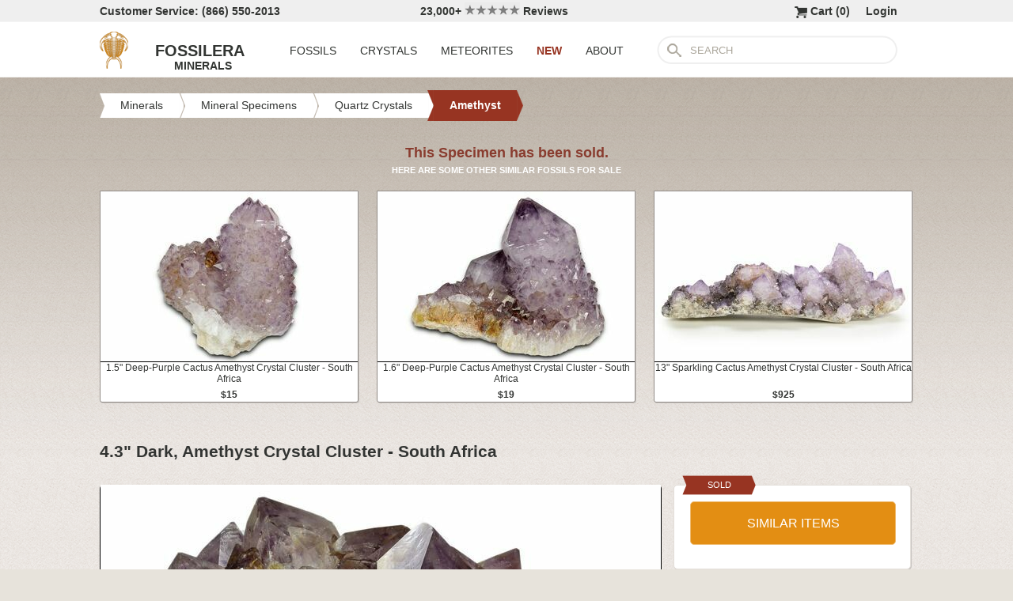

--- FILE ---
content_type: text/html; charset=utf-8
request_url: https://www.fossilera.com/minerals/4-3-wide-amethyst-crystal-cluster-south-africa--2
body_size: 6931
content:
<!DOCTYPE html>
<html xmlns="http://www.w3.org/1999/xhtml" lang="en" xml:lang="en">
<head>
	<meta charset="utf-8">
<meta http-equiv="cleartype" content="on">
<meta http-equiv="Content-Language" content="en">

	
<title>4.3&quot; Dark, Amethyst Crystal Cluster - South Africa (#115392) For Sale - FossilEra.com</title>

	<meta name="description" content="4.3&quot; Dark, Amethyst Crystal Cluster - South Africa (Item #115392), Amethyst Geodes &amp; Crystals for sale.  FossilEra your source to quality fossil specimens." />

<link href="//assets2.fossilera.com/assets/favicon-feb0ca2304f2dc10cb4ff267748b8e47.png" rel="shortcut icon" type="image/vnd.microsoft.icon" />

<meta property="og:site_name" content="FossilEra" />
<meta property="fb:admins" content="1655757061"/>
		<meta property="og:url" content="https://www.fossilera.com/minerals/4-3-wide-amethyst-crystal-cluster-south-africa--2" />
		<meta property="og:title" content="4.3&quot; Dark, Amethyst Crystal Cluster - South Africa" />
		<meta property="og:description" content="4.3&quot; Dark, Amethyst Crystal Cluster - South Africa (Item #115392), Amethyst Geodes & Crystals for sale.  FossilEra your source to quality fossil specimens." />
		<meta property="og:image" content="//assets1.fossilera.com/sp/336388/amethyst/quartz-var-amethyst.jpg" />

	<link rel="image_src" href="//assets1.fossilera.com/sp/336388/amethyst/quartz-var-amethyst.jpg">
   
<link href="//assets3.fossilera.com/assets/application-e2d8f75c2870df84246ccc87424f0b72.css" media="screen" rel="stylesheet" type="text/css" />


<script src="https://code.jquery.com/jquery-3.6.0.min.js" integrity="sha256-/xUj+3OJU5yExlq6GSYGSHk7tPXikynS7ogEvDej/m4=" crossorigin="anonymous"></script>
<script src="https://code.jquery.com/ui/1.12.1/jquery-ui.min.js" integrity="sha256-VazP97ZCwtekAsvgPBSUwPFKdrwD3unUfSGVYrahUqU=" crossorigin="anonymous"></script>

<link rel="stylesheet" href="https://cdnjs.cloudflare.com/ajax/libs/flexslider/2.7.2/flexslider.min.css" integrity="sha512-c7jR/kCnu09ZrAKsWXsI/x9HCO9kkpHw4Ftqhofqs+I2hNxalK5RGwo/IAhW3iqCHIw55wBSSCFlm8JP0sw2Zw==" crossorigin="anonymous" referrerpolicy="no-referrer" />
<script src="https://cdnjs.cloudflare.com/ajax/libs/flexslider/2.7.2/jquery.flexslider-min.js" integrity="sha512-BmoWLYENsSaAfQfHszJM7cLiy9Ml4I0n1YtBQKfx8PaYpZ3SoTXfj3YiDNn0GAdveOCNbK8WqQQYaSb0CMjTHQ==" crossorigin="anonymous" referrerpolicy="no-referrer"></script>


<script src="//assets0.fossilera.com/assets/application-b88cbc4520028f1db8b49b4efc2a493a.js" type="text/javascript"></script>


<meta content="authenticity_token" name="csrf-param" />
<meta content="wbT6kry92VhfVAz25cPc+KASdnrFCFWES2jxs6TVEFA=" name="csrf-token" />



<script>
	var current_specimen_id = "115392"
</script>


<meta name="google-site-verification" content="8oQxQCfw-5eQpkrLFCiYxQS2d-Y253BDJhmP4PGchUM" />
<meta name="msvalidate.01" content="3D97E1D8CC9C380059B62757864379A1" />
<meta name="p:domain_verify" content="d9da9eb31439cf76f01dac7f5ee5b862"/>


<script type="application/ld+json">
    {  "@context" : "https://schema.org",
       "@type" : "WebSite",
       "name" : "FossilEra",
       "alternateName" : "Fossil Era",
       "url" : "https://www.fossilera.com"
    }
</script>
	
	


</head>
<body >
	



	


	<div align="center">
		<div class="page-wrapper">
			<header>
				<div class="header-bar">
					<div class="customer-service">
	Customer Service: (866) 550-2013
</div>
		
<div class="ekomi-reviews">
	<a href="https://www.ekomi-us.com/review-fossilera.html" target="_blank" title="View Reviews Of FossilEra">
		23,000+ 
		<img alt="Five-stars" src="//assets1.fossilera.com/assets/five-stars-5646096011699653366ea86357db8bf8.png" valign="center" width="70px" />
		Reviews
</a></div>

<div class="link">
	   <a href="/users/sign_in">Login</a>        
</div>




<div class="link" >
	<a href="/shopping-cart" title="View shopping cart">
			<img alt="Shopping Cart" class="cart-icon" src="//assets1.fossilera.com/assets/cart-icon-77716a5ddd9808abcf9dc9e9afd02e66.png" />
		<span id="cart-item-text" >
			Cart (<span class="cart-item-count">0</span>)
		</span>
</a></div>


				</div>
				<div class="top-nav site-top-name">
					
<nav>
	<a href="/">
	<img alt="Fossils &amp; Crystals For Sale" class="logo" src="//assets0.fossilera.com/assets/logo-8557c644cd62e05a69ea29b14186a776.png" />
	<span class="logo-text">FOSSILERA</span>
	
		<div class="minerals">MINERALS</div>
</a>
	<div class="nav-menu">
		<div class="menu-item" data-menu-id="fossils-menu">
			<a href="/fossils-for-sale">FOSSILS</a>
		</div>
		<div class="menu-item" data-menu-id="minerals-menu">
			<a href="/minerals-for-sale">CRYSTALS</a>
		</div>
		<div class="menu-item">
			<a href="/meteorites-for-sale">METEORITES</a>
		</div>
		<div class="menu-item new-items">
			<a href="/new">NEW</a>
		</div>
		<div class="menu-item" data-menu-id="about-menu">
			<a href="/pages/about-fossilera">ABOUT</a>
		</div>
	</div>


	<div class="search-box">
		<form method="get" action="/search">
			<div class="submit"></div>
			<input type="text" name="search" value="SEARCH">
		</form>
	</div>

</nav>


				</div>
			</header>
			
			
			
			
			<main>
				<div class="main-content site-main-content" align="left" align="center">
					<div id='flashes'>
					</div>
					
					

<nav>
	<div class="breadcrumbs" itemscope itemtype="https://schema.org/BreadcrumbList">
		<div class="breadcrumb" onclick="location.href='/minerals-for-sale'" style="cursor:pointer">
			<div class="left"></div>
					
			<div class="middle" itemprop="itemListElement" itemscope itemtype="http://schema.org/ListItem">
				<a href="/minerals-for-sale" itemprop="item">
				<span itemprop="name">Minerals</span>
</a>				<meta itemprop="position" content="1" />
			</div>
					
			<div class="right"></div>
		</div>
		<div class="breadcrumb" onclick="location.href='/mineral-specimens'" style="cursor:pointer">
			<div class="left"></div>
					
			<div class="middle" itemprop="itemListElement" itemscope itemtype="http://schema.org/ListItem">
				<a href="/mineral-specimens" itemprop="item">
				<span itemprop="name">Mineral Specimens</span>
</a>				<meta itemprop="position" content="2" />
			</div>
					
			<div class="right"></div>
		</div>
		<div class="breadcrumb" onclick="location.href='/minerals-for-sale/quartz-crystals'" style="cursor:pointer">
			<div class="left"></div>
					
			<div class="middle" itemprop="itemListElement" itemscope itemtype="http://schema.org/ListItem">
				<a href="/minerals-for-sale/quartz-crystals" itemprop="item">
				<span itemprop="name">Quartz Crystals</span>
</a>				<meta itemprop="position" content="3" />
			</div>
					
			<div class="right"></div>
		</div>
		<div class="breadcrumb" onclick="location.href='/minerals-for-sale/amethyst'" style="cursor:pointer">
			<div class="left-last"></div>
					
			<div class="middle-last" itemprop="itemListElement" itemscope itemtype="http://schema.org/ListItem">
				<a href="/minerals-for-sale/amethyst" itemprop="item">
				<span itemprop="name">Amethyst</span>
</a>				<meta itemprop="position" content="4" />
			</div>
					
			<div class="right-last"></div>
		</div>
		<div style='clear:both'></div>
	</div>
</nav>

<article>
	<div class="specimen">

			<div class="sold-or-hold">
	<div class="header">
			This Specimen has been sold.
	</div>
	<div class="message">
		HERE ARE SOME OTHER SIMILAR FOSSILS FOR SALE
	</div>
	<div class="similar-fossils">
				<div class="specimen-listing">
		<a href="/minerals/1-5-deep-purple-cactus-amethyst-crystal-cluster-south-africa" title="View Details &amp; Buy">
		
		<div class="image">
			
			<img alt="Deep-Purple Cactus Amethyst Crystal Cluster - South Africa #337612" loading="lazy" src="//assets3.fossilera.com/sp/807530/cactus-spirit-quartz/325x215/quartz-var-amethyst.jpg" />
			
		</div>
		
		<div class="info">
			1.5" Deep-Purple Cactus Amethyst Crystal Cluster - South Africa
				<div class="price">
					$15
				</div>

		</div>

		
		
		
</a>		
		
		
	</div>

	<div class="specimen-listing-spacer">&nbsp;</div>

				<div class="specimen-listing">
		<a href="/minerals/1-6-deep-purple-cactus-amethyst-crystal-cluster-south-africa" title="View Details &amp; Buy">
		
		<div class="image">
			
			<img alt="Deep-Purple Cactus Amethyst Crystal Cluster - South Africa #337602" loading="lazy" src="//assets3.fossilera.com/sp/807520/cactus-spirit-quartz/325x215/quartz-var-amethyst.jpg" />
			
		</div>
		
		<div class="info">
			1.6" Deep-Purple Cactus Amethyst Crystal Cluster - South Africa
				<div class="price">
					$19
				</div>

		</div>

		
		
		
</a>		
		
		
	</div>

	<div class="specimen-listing-spacer">&nbsp;</div>

				<div class="specimen-listing">
		<a href="/minerals/13-lustrous-cactus-amethyst-crystal-cluster-south-africa" title="View Details &amp; Buy">
		
		<div class="image">
			
			<img alt="Sparkling Cactus Amethyst Crystal Cluster - South Africa #337110" loading="lazy" src="//assets0.fossilera.com/sp/806470/cactus-spirit-quartz/325x215/quartz-var-amethyst.jpg" />
			
		</div>
		
		<div class="info">
			13" Sparkling Cactus Amethyst Crystal Cluster - South Africa
				<div class="price">
					$925
				</div>

		</div>

		
		
		
</a>		
		
		
	</div>


		<div style='clear:both'></div>
	</div>
</div>
	
		<h1 itemprop="name">
			4.3" Dark, Amethyst Crystal Cluster - South Africa
		</h1>
	
		<div class="left-column">
			<div class="main-photo">
	<a href="//assets1.fossilera.com/sp/336388/amethyst/quartz-var-amethyst.jpg" class="fancybox" rel="specimen-gallery" title="Dark, Amethyst Crystal Cluster - South Africa #115392">	
		<img alt="Dark, Amethyst Crystal Cluster - South Africa #115392" height="472" src="//assets0.fossilera.com/sp/336388/amethyst/708x500&gt;/quartz-var-amethyst.jpg" width="708" />
</a></div>


	<ul class="more-images thumbnails">
			<li>
				<a href="//assets2.fossilera.com/sp/336387/amethyst/quartz-var-amethyst.jpg" class="fancybox" rel="specimen-gallery">	
					<img alt="Dark, Amethyst Crystal Cluster - South Africa #115392-1" height="107" src="//assets2.fossilera.com/sp/336387/amethyst/160x110&gt;/quartz-var-amethyst.jpg" width="160" />
</a>			</li>
			<li>
				<a href="//assets3.fossilera.com/sp/336389/amethyst/quartz-var-amethyst.jpg" class="fancybox" rel="specimen-gallery">	
					<img alt="Dark, Amethyst Crystal Cluster - South Africa #115392-2" height="107" src="//assets2.fossilera.com/sp/336389/amethyst/160x110&gt;/quartz-var-amethyst.jpg" width="160" />
</a>			</li>
		<div style='clear:both'></div>
	</ul>



			
			<div class="description"  itemprop="description">
				This is a beautiful, 4.3" wide cluster of amethyst crystals from the mines in Boekenhoutshoek, South Africa. The crystals are in great condition with wonderful terminations. This specimen comes with an acrylic display stand to assist with presentation.<br/><br/><div class='snippet'><strong>About Amethyst</strong><br/><br/>Amethyst is a purple variety of quartz (SiO2) that owes its violet color to natural gamma irradiation, iron impurities, and the presence of trace elements, which result in complex crystal lattice substitutions. It is considered a semi-precious gemstone, and just two centuries ago was considered to have a value on par with diamonds, sapphires, and rubies. The largest and best known amethyst deposits occur in southern Brazil and Uruguay, where they are found in hydrothermally-formed geodes, but many localities around the world produce an amazing variety of <a href="https://www.fossilera.com/pages/amethyst-purple-quartz-that-became-a-legend">amethyst crystals</a> and formations. They are almost always formed in medium- to high-temperature geological settings.</div><br/>
			</div>
			<div class="tags">
			<div class="tag">
				<a href="/pages/purple-crystals"></a>
			</div>
		
		
			<div class="tag">
					<a href="/mineral-specimens">View All Mineral Specimens</a>
			</div>
		
	
</div>

		</div>
		<div class="right-column">
			<div class="box">
	<div class="red-banner">
		 
		 
		 
		 
		SOLD 
	</div>
		
	<div class="inner" itemprop="offerDetails" itemscope itemtype="http://data-vocabulary.org/Offer">

		
			
			<div>
					<button class="similar-specimens">SIMILAR ITEMS</button>
			</div>
		
	</div>
</div>


			<div class="box">
	<div class="red-banner">
		DETAILS
	</div>
		
	<div class="inner" >
		<div class="detail">
	<div class="label">SPECIES</div>
	<div class="value">
			Quartz var. Amethyst
	</div>
	<div style='clear:both'></div>
</div>
		
		<div class="detail">
	<div class="label">LOCATION</div>
	<div class="value">
			Boekenhoutshoek area (Boekenhouthoek), South Africa
	</div>
	<div style='clear:both'></div>
</div>
		
		<div class="detail">
	<div class="label">SIZE</div>
	<div class="value">
			4.3 x 3.1"
	</div>
	<div style='clear:both'></div>
</div>
		<div itemprop="category" content="Minerals &gt; Quartz Crystals &gt; Amethyst">
		
			<div class="detail">
	<div class="label">CATEGORY</div>
	<div class="value">
			<a href="/minerals-for-sale/quartz-crystals">Quartz Crystals</a>
	</div>
	<div style='clear:both'></div>
</div>
			<div class="detail">
	<div class="label">SUB CATEGORY</div>
	<div class="value">
			<a href="/minerals-for-sale/amethyst">Amethyst Geodes & Crystals</a>
	</div>
	<div style='clear:both'></div>
</div>
		
		
		</div>
		<div class="detail">
	<div class="label">ITEM</div>
	<div class="value">
			#115392
	</div>
	<div style='clear:both'></div>
</div>
	</div>
</div>
			
			<div class="box">
	<div class="red-banner">
		SHIPPING
	</div>
		
	<div class="inner guarentee">
		<a href="/pages/shipping-return-policy">Shipping &amp; Return Policy info.</a>
		</div>
	</div>
</div>
			
		</div>
		<div style='clear:both'></div>

		<div class="related">
	<h2>RELATED ITEMS</h2>

	
	<div style="margin-top:30px"></div>
	
	
			<div class="specimen-listing">
		<a href="/minerals/2-9-sunshine-cactus-quartz-amethyst-crystal-cluster-south-africa" title="View Details &amp; Buy">
		
		<div class="image">
			
			<img alt="Sunshine Cactus Quartz/Amethyst Crystal Cluster - South Africa #337653" loading="lazy" src="//assets0.fossilera.com/sp/807571/sunshine-cactus-quartz/325x215/quartz-quartz-var-amethyst.jpg" />
			
		</div>
		
		<div class="info">
			2.9" Sunshine Cactus Quartz/Amethyst Crystal Cluster - South Africa
				<div class="price">
					$42
				</div>

		</div>

		
		
		
</a>		
		
		
	</div>

	<div class="specimen-listing-spacer">&nbsp;</div>

			<div class="specimen-listing">
		<a href="/minerals/1-85-cactus-quartz-amethyst-crystal-south-africa--3" title="View Details &amp; Buy">
		
		<div class="image">
			
			<img alt="Cactus Quartz (Amethyst) Crystal - South Africa #281892" loading="lazy" src="//assets1.fossilera.com/sp/709537/cactus-spirit-quartz/325x215/quartz-var-amethyst.jpg" />
			
		</div>
		
		<div class="info">
			1.85" Cactus Quartz (Amethyst) Crystal - South Africa
				<div class="price">
					$15
				</div>

		</div>

		
		
		
</a>		
		
		
	</div>

	<div class="specimen-listing-spacer">&nbsp;</div>

			<div class="specimen-listing">
		<a href="/minerals/11-3-deep-purple-amethyst-crystal-cluster-with-huge-crystals" title="View Details &amp; Buy">
		
		<div class="image">
			
			<img alt="Deep Purple Amethyst Crystal Cluster With Huge Crystals #250743" loading="lazy" src="//assets3.fossilera.com/sp/651206/amethyst/325x215/quartz-var-amethyst.jpg" />
			
		</div>
		
		<div class="info">
			11.3" Deep Purple Amethyst Crystal Cluster With Huge Crystals
				<div class="price">
					$1,950
				</div>

		</div>

		
		
		
</a>		
		
		
	</div>


	
	<div style='clear:both'></div>


	<div style="margin-top:20px"></div>
	
			<div class="specimen-listing">
		<a href="/minerals/2-cactus-quartz-amethyst-crystal-south-africa" title="View Details &amp; Buy">
		
		<div class="image">
			
			<img alt="Cactus Quartz (Amethyst) Crystal - South Africa #281894" loading="lazy" src="//assets1.fossilera.com/sp/709539/cactus-spirit-quartz/325x215/quartz-var-amethyst.jpg" />
			
		</div>
		
		<div class="info">
			2" Cactus Quartz (Amethyst) Crystal - South Africa
				<div class="price">
					$12
				</div>

		</div>

		
		
		
</a>		
		
		
	</div>

	<div class="specimen-listing-spacer">&nbsp;</div>

			<div class="specimen-listing">
		<a href="/minerals/1-05-deep-purple-amethyst-crystal-namibia" title="View Details &amp; Buy">
		
		<div class="image">
			
			<img alt="Deep Purple Amethyst Crystal - Namibia #330883" loading="lazy" src="//assets3.fossilera.com/sp/795977/amethyst/325x215/quartz-var-amethyst.jpg" />
			
		</div>
		
		<div class="info">
			1.05" Deep Purple Amethyst Crystal - Namibia
				<div class="price">
					$15
				</div>

		</div>

		
		
		
</a>		
		
		
	</div>

	<div class="specimen-listing-spacer">&nbsp;</div>

			<div class="specimen-listing">
		<a href="/minerals/2-sunshine-cactus-quartz-amethyst-crystal-cluster-south-africa--3" title="View Details &amp; Buy">
		
		<div class="image">
			
			<img alt="Sunshine Cactus Quartz/Amethyst Crystal Cluster - South Africa #337646" loading="lazy" src="//assets0.fossilera.com/sp/807564/sunshine-cactus-quartz/325x215/quartz-quartz-var-amethyst.jpg" />
			
		</div>
		
		<div class="info">
			2" Sunshine Cactus Quartz/Amethyst Crystal Cluster - South Africa
				<div class="price">
					$29
				</div>

		</div>

		
		
		
</a>		
		
		
	</div>


	
	<div style='clear:both'></div>
	
	<div style="margin-top:20px"></div>
	
			<div class="specimen-listing">
		<a href="/minerals/1-6-spectacular-cactus-amethyst-crystal-cluster-south-africa--2" title="View Details &amp; Buy">
		
		<div class="image">
			
			<img alt="Sparkling Cactus Amethyst Crystal Cluster - South Africa #290229" loading="lazy" src="//assets0.fossilera.com/sp/722604/cactus-spirit-quartz/325x215/quartz-var-amethyst.jpg" />
			
		</div>
		
		<div class="info">
			1.6" Sparkling Cactus Amethyst Crystal Cluster - South Africa
				<div class="price">
					$19
				</div>

		</div>

		
		
		
</a>		
		
		
	</div>

	<div class="specimen-listing-spacer">&nbsp;</div>

			<div class="specimen-listing">
		<a href="/minerals/2-1-sunshine-cactus-quartz-amethyst-crystal-cluster-south-africa" title="View Details &amp; Buy">
		
		<div class="image">
			
			<img alt="Sunshine Cactus Quartz/Amethyst Crystal Cluster - South Africa #337638" loading="lazy" src="//assets2.fossilera.com/sp/807556/sunshine-cactus-quartz/325x215/quartz-quartz-var-amethyst.jpg" />
			
		</div>
		
		<div class="info">
			2.1" Sunshine Cactus Quartz/Amethyst Crystal Cluster - South Africa
				<div class="price">
					$35
				</div>

		</div>

		
		
		
</a>		
		
		
	</div>

	<div class="specimen-listing-spacer">&nbsp;</div>

			<div class="specimen-listing">
		<a href="/minerals/2-6-amethyst-crystal-cluster-las-vigas-mexico--8" title="View Details &amp; Buy">
		
		<div class="image">
			
			<img alt="Amethyst Crystal Cluster - Las Vigas, Mexico #209288" loading="lazy" src="//assets1.fossilera.com/sp/558662/las-vigas-amethyst/325x215/quartz-var-amethyst-quartz.jpg" />
			
		</div>
		
		<div class="info">
			2.6" Amethyst Crystal Cluster - Las Vigas, Mexico
				<div class="price">
					$295
				</div>

		</div>

		
		
		
</a>		
		
		
	</div>


	
	<div style='clear:both'></div>
	
</div>
	</div>
</article>
				</div>
			</main>
		</div>
	</div>
	
	<footer>
		<div class="footer" align="center">
			<div class="footer-inner">
				
<nav>
	<div class="column">
		<div class="header">MY ACCOUNT</div>
		<div><a href="/shopping-cart">Shopping Cart</a></div>
		<div><a href="/accounts">Past Orders</a></div>
		<div><a href="/action/default/newsletter_signup">Newsletter Signup</a></div>
		<div>
			<a href="/users/sign_in">Login</a>        
		</div>
	</div>

	<div class="column">
		<div class="header">ABOUT</div>
		<div><a href="/pages/about-fossilera">About FossilEra</a></div>
		<div><a href="/pages/fossilera-faq">FAQ</a></div>
		<div><a href="/pages/authenticity-guarantee">Authenticity Guarantee</a></div>
		<div><a href="https://www.ekomi-us.com/review-fossilera.html" target="_blank">FossilEra Reviews</a></div>	
		<div><a href="/pages/privacy-policy">Privacy Policy</a></div>
		<div><a href="/pages">Articles</a></div>
		<div><a href="/buy_gift_card">Gift Certificates</a></div>
		<div><a href="/email_alerts/new">Email Alerts</a></div>
	</div>

	<div class="column">
		<div class="header"><a href="/fossils-for-sale">Fossils For Sale</a></div>
		<div><a href="/fossils-for-sale/trilobites">Trilobites</a></div>
		<div><a href="/fossils-for-sale/fossil-megalodon-teeth">Megalodon Teeth</a></div>
		<div><a href="/fossils-for-sale/fossil-fish">Fish Fossils</a></div>
		<div><a href="/fossils-for-sale/ammonites">Ammonites</a></div>
		<div><a href="/fossils-for-sale/dinosaur-fossils">Dinosaur Fossils</a></div>
		<div><a href="/fossils-for-sale/petrified-wood">Petrified Wood</a></div>
		<div><a href="/fossils-for-sale/ammolite">Ammolite</a></div>
	</div>

	<div class="column">
		<div class="header"><a href="/minerals-for-sale">Crystals &amp; Minerals</a></div>
		<div><a href="/mineral-specimens">Mineral Specimens</a></div>
		<div><a href="/minerals-for-sale/geodes">Geodes</a></div>
		<div><a href="/meteorites-for-sale">Meteorites</a></div>
		<div><a href="/meteorites-for-sale/tektites">Tektites</a></div>
		<div><a href="/minerals-for-sale/amethyst">Amethyst</a></div>
		<div><a href="/minerals-for-sale/polished-agates">Agates</a></div>
		<div><a href="/minerals-for-sale/malachite">Malachite</a></div>
		<div><a href="/minerals-for-sale/fluorites">Fluorite</a></div>
	</div>



	<div class="column">
		<div class="header">SUPPORT</div>
		<div><a href="mailto:support@fossilera.com">support@fossilera.com</a></div>
		<br/>
		<div>(866) 550-2013</div>
		<div>Mon-Fri<br/>8:00am to 4:00pm (PST)</div>

	</div>

	<div class="column">
		<div class="header social-media">SOCIAL MEDIA</div>
		<div class="fb">
			<a href="https://www.facebook.com/fossilerastore"><img alt="Facebook_icon" src="//assets2.fossilera.com/assets/facebook_icon-5c87a64edba098d29ec423b8dafce1f4.png" /></a>
			<a href="https://www.instagram.com/fossilera"><img alt="Instagram-icon" src="//assets2.fossilera.com/assets/instagram-icon-468a8de84ef4cee3bf19c5f0b5c536f5.png" /></a>
		</div>
	</div>
	<div style='clear:both'></div>
</nav>
<div class="copyright">Copyright © 2026 FossilEra, All Rights Reserved.</div>
	
			</div>
		</div>
	</footer>
	
	<!-- Global site tag (gtag.js) - Google Analytics -->
<script async src="https://www.googletagmanager.com/gtag/js?id=UA-45482205-1"></script>
<script>
	window.dataLayer = window.dataLayer || [];
    function gtag(){dataLayer.push(arguments);}
    gtag('js', new Date());
    gtag('config', 'UA-45482205-1', {'allow_enhanced_conversions':true});
	
    	gtag('event', 'view_item', {
  	  'items': [
  	      {
  	        'id': 115392, 
  	        'google_business_vertical': 'retail'
  	      }]
    	});
  
	
		
		
</script>


	<!-- Facebook Pixel Code (Modified to delay loading for page speed boost)-->
<script>
setTimeout(function(){ 
!function(f,b,e,v,n,t,s){if(f.fbq)return;n=f.fbq=function(){n.callMethod?
n.callMethod.apply(n,arguments):n.queue.push(arguments)};if(!f._fbq)f._fbq=n;
n.push=n;n.loaded=!0;n.version='2.0';n.queue=[];t=b.createElement(e);t.async=!0;
t.src=v;s=b.getElementsByTagName(e)[0];s.parentNode.insertBefore(t,s)}(window,
document,'script','https://connect.facebook.net/en_US/fbevents.js');
fbq('init', '481379988724846'); // Insert your pixel ID here.
fbq('track', 'PageView');

 

   
}, 3500);
</script>
<noscript><img height="1" width="1" style="display:none"
src="https://www.facebook.com/tr?id=481379988724846&ev=PageView&noscript=1"
/></noscript>
<!-- DO NOT MODIFY -->
<!-- End Facebook Pixel Code -->
	
	
	
</body>
</html>
